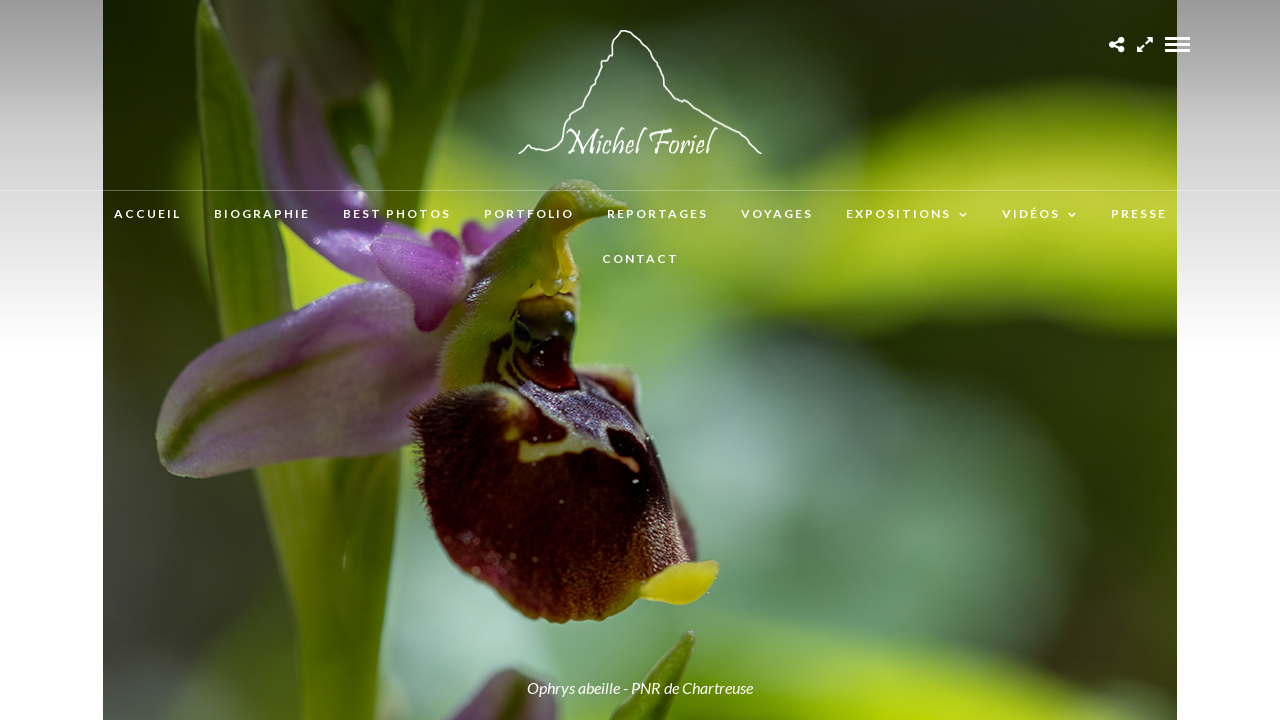

--- FILE ---
content_type: application/x-javascript
request_url: https://michel-foriel.fr/wp-content/themes/photome/templates/script-supersized-gallery.php?gallery_id=4730&cover=1&ver=5.6.2
body_size: 33793
content:
jQuery(function($){
    	$.supersized({
    	
    		    		//Functionality
    		slideshow               :   1,		//Slideshow on/off
    		autoplay				:	1,		//Slideshow starts playing automatically
    		start_slide             :   1,		//Start slide (0 is random)
    		random					: 	0,		//Randomize slide order (Ignores start slide)
    		slide_interval          :   8000,	//Length between transitions
    		    		transition              :   1, 		//0-None, 1-Fade, 2-Slide Top, 3-Slide Right, 4-Slide Bottom, 5-Slide Left, 6-Carousel Right, 7-Carousel Left
    		transition_speed		:	5000,	//Speed of transition
    		new_window				:	1,		//Image links open in new window/tab
    		pause_hover             :   1,		//Pause slideshow on hover
    		keyboard_nav            :   1,		//Keyboard navigation on/off
    		performance				:	1,		//0-Normal, 1-Hybrid speed/quality, 2-Optimizes image quality, 3-Optimizes transition speed // (Only works for Firefox/IE, not Webkit)
    		image_protect			:	0,		//Disables image dragging and right click with Javascript

    		//Size & Position
    		min_width		        :   0,		//Min width allowed (in pixels)
    		min_height		        :   0,		//Min height allowed (in pixels)
    		vertical_center         :   1,		//Vertically center background
    		horizontal_center       :   1,		//Horizontally center background
    		    		fit_portrait         	:   1,		//Portrait images will not exceed browser height
    		fit_landscape			:   1,		//Landscape images will not exceed browser width
    		fit_always				: 	1,
    		
    		//Components
    		navigation              :   0,		//Slideshow controls on/off
    		thumbnail_navigation    :  	0,		//Thumbnail navigation
    		slide_counter           :   0,		//Display slide numbers
    		slide_captions          :   0,		//Slide caption (Pull from "title" in slides array)
    		progress_bar			:	0,
    		slides 					:  	[		//Slideshow Images
{
	image : 'https://michel-foriel.fr/wp-content/uploads/2018/05/76-Ophrys-abeille-PNR-de-Chartreuse.jpg', 
	thumb: 'https://i0.wp.com/michel-foriel.fr/wp-content/uploads/2018/05/76-Ophrys-abeille-PNR-de-Chartreuse.jpg?resize=150%2C150&#038;ssl=1', 
	title: '<div id="gallery_caption"><div class="tg_caption"> Ophrys abeille - PNR de Chartreuse</div></div>'
},
{
	image : 'https://michel-foriel.fr/wp-content/uploads/2018/05/77-Linaigrette-PNR-de-Chartreuse.jpg', 
	thumb: 'https://i0.wp.com/michel-foriel.fr/wp-content/uploads/2018/05/77-Linaigrette-PNR-de-Chartreuse.jpg?resize=150%2C150&#038;ssl=1', 
	title: '<div id="gallery_caption"><div class="tg_caption">Linaigrette de Scheuchzer  -PNR de Chartreuse</div></div>'
},
{
	image : 'https://michel-foriel.fr/wp-content/uploads/2018/05/78-Oeillet-à-tiges-courtes-PNR-de-Chartreuse.jpg', 
	thumb: 'https://i0.wp.com/michel-foriel.fr/wp-content/uploads/2018/05/78-Oeillet-%C3%A0-tiges-courtes-PNR-de-Chartreuse.jpg?resize=150%2C150&#038;ssl=1', 
	title: '<div id="gallery_caption"><div class="tg_caption">Œillets à tiges courtes - PNR de Chartreuse</div></div>'
},
{
	image : 'https://michel-foriel.fr/wp-content/uploads/2018/05/79-Orchis-PNR-de-Chartreuse.jpg', 
	thumb: 'https://i0.wp.com/michel-foriel.fr/wp-content/uploads/2018/05/79-Orchis-PNR-de-Chartreuse.jpg?resize=150%2C150&#038;ssl=1', 
	title: '<div id="gallery_caption"><div class="tg_caption">Orchis militaire - PNR de Chartreuse</div></div>'
},
{
	image : 'https://michel-foriel.fr/wp-content/uploads/2018/05/73-Lotus-Vietnam.jpg', 
	thumb: 'https://i0.wp.com/michel-foriel.fr/wp-content/uploads/2018/05/73-Lotus-Vietnam.jpg?resize=150%2C150&#038;ssl=1', 
	title: '<div id="gallery_caption"><div class="tg_caption">Fleurs de Lotus - Vietnam</div></div>'
},
{
	image : 'https://michel-foriel.fr/wp-content/uploads/2018/05/75-Lotus-Cambodge.jpg', 
	thumb: 'https://i0.wp.com/michel-foriel.fr/wp-content/uploads/2018/05/75-Lotus-Cambodge.jpg?resize=150%2C150&#038;ssl=1', 
	title: '<div id="gallery_caption"><div class="tg_caption">Étang de Lotus - Cambodge</div></div>'
},
{
	image : 'https://michel-foriel.fr/wp-content/uploads/2018/05/74-Lotus-Cambodge.jpg', 
	thumb: 'https://i0.wp.com/michel-foriel.fr/wp-content/uploads/2018/05/74-Lotus-Cambodge.jpg?resize=150%2C150&#038;ssl=1', 
	title: '<div id="gallery_caption"><div class="tg_caption">Fleurs de Lotus - Cambodge</div></div>'
},
{
	image : 'https://michel-foriel.fr/wp-content/uploads/2018/05/64-Sabot-de-Vénus-PNR-de-Chartreuse.jpg', 
	thumb: 'https://i0.wp.com/michel-foriel.fr/wp-content/uploads/2018/05/64-Sabot-de-V%C3%A9nus-PNR-de-Chartreuse.jpg?resize=150%2C150&#038;ssl=1', 
	title: '<div id="gallery_caption"><div class="tg_caption"> Sabots de Vénus - Parc Naturel Régional de Chartreuse - Savoie</div></div>'
},
{
	image : 'https://michel-foriel.fr/wp-content/uploads/2018/05/65-Sabot-de-Vénus-PNR-de-Chartreuse.jpg', 
	thumb: 'https://i0.wp.com/michel-foriel.fr/wp-content/uploads/2018/05/65-Sabot-de-V%C3%A9nus-PNR-de-Chartreuse.jpg?resize=150%2C150&#038;ssl=1', 
	title: '<div id="gallery_caption"><div class="tg_caption">Sabots de Vénus - Parc Naturel Régional de Chartreuse - Savoie</div></div>'
},
{
	image : 'https://michel-foriel.fr/wp-content/uploads/2018/05/66-Sabot-de-Vénus-PNR-de-Chartreuse.jpg', 
	thumb: 'https://i0.wp.com/michel-foriel.fr/wp-content/uploads/2018/05/66-Sabot-de-V%C3%A9nus-PNR-de-Chartreuse.jpg?resize=150%2C150&#038;ssl=1', 
	title: '<div id="gallery_caption"><div class="tg_caption">Sabots de Vénus - Parc Naturel Régional de Chartreuse - Savoie</div></div>'
},
{
	image : 'https://michel-foriel.fr/wp-content/uploads/2018/05/67-Sabot-de-Vénus-PNR-de-Chartreuse.jpg', 
	thumb: 'https://i0.wp.com/michel-foriel.fr/wp-content/uploads/2018/05/67-Sabot-de-V%C3%A9nus-PNR-de-Chartreuse.jpg?resize=150%2C150&#038;ssl=1', 
	title: '<div id="gallery_caption"><div class="tg_caption">Sabot de Vénus - Parc Naturel Régional de Chartreuse - Savoie</div></div>'
},
{
	image : 'https://michel-foriel.fr/wp-content/uploads/2018/05/68-Sabot-de-Vénus-PNR-de-Chartreuse.jpg', 
	thumb: 'https://i0.wp.com/michel-foriel.fr/wp-content/uploads/2018/05/68-Sabot-de-V%C3%A9nus-PNR-de-Chartreuse.jpg?resize=150%2C150&#038;ssl=1', 
	title: '<div id="gallery_caption"><div class="tg_caption">Sabot de Vénus - Parc Naturel Régional de Chartreuse - Savoie</div></div>'
},
{
	image : 'https://michel-foriel.fr/wp-content/uploads/2018/05/69-Sabot-de-Vénus-PNR-de-Chartreuse.jpg', 
	thumb: 'https://i0.wp.com/michel-foriel.fr/wp-content/uploads/2018/05/69-Sabot-de-V%C3%A9nus-PNR-de-Chartreuse.jpg?resize=150%2C150&#038;ssl=1', 
	title: '<div id="gallery_caption"><div class="tg_caption">Sabot de Vénus - Parc Naturel Régional de Chartreuse - Savoie</div></div>'
},
{
	image : 'https://michel-foriel.fr/wp-content/uploads/2018/05/70-Orchis-militaire-PNR-de-Chartreuse.jpg', 
	thumb: 'https://i0.wp.com/michel-foriel.fr/wp-content/uploads/2018/05/70-Orchis-militaire-PNR-de-Chartreuse.jpg?resize=150%2C150&#038;ssl=1', 
	title: '<div id="gallery_caption"><div class="tg_caption">Orchis militaire - Parc Naturel Régional de Chartreuse -Savoie</div></div>'
},
{
	image : 'https://michel-foriel.fr/wp-content/uploads/2018/05/71-Fleurs-de-Pissenlit-PNR-de-Chartreuse.jpg', 
	thumb: 'https://i0.wp.com/michel-foriel.fr/wp-content/uploads/2018/05/71-Fleurs-de-Pissenlit-PNR-de-Chartreuse.jpg?resize=150%2C150&#038;ssl=1', 
	title: '<div id="gallery_caption"><div class="tg_caption">Salsifis des prés - Parc Naturel Régional de Chartreuse - Savoie</div></div>'
},
{
	image : 'https://michel-foriel.fr/wp-content/uploads/2018/05/72-Prêle-des-bois-PNR-de-Chartreuse.jpg', 
	thumb: 'https://i0.wp.com/michel-foriel.fr/wp-content/uploads/2018/05/72-Pr%C3%AAle-des-bois-PNR-de-Chartreuse.jpg?resize=150%2C150&#038;ssl=1', 
	title: '<div id="gallery_caption"><div class="tg_caption">Prêle des bois - Parc Naturel Régional de Chartreuse - Savoie</div></div>'
},
{
	image : 'https://michel-foriel.fr/wp-content/uploads/2018/05/63-Joubarde-à-toile-daraignée-Parc-National-du-Mercantour.jpg', 
	thumb: 'https://i0.wp.com/michel-foriel.fr/wp-content/uploads/2018/05/63-Joubarde-%C3%A0-toile-daraign%C3%A9e-Parc-National-du-Mercantour.jpg?resize=150%2C150&#038;ssl=1', 
	title: '<div id="gallery_caption"><div class="tg_caption">Joubarbe à toile d\'araignée - Parc National du Mercantour (Alpes-Maritimes)</div></div>'
},
{
	image : 'https://michel-foriel.fr/wp-content/uploads/2018/05/62-Nénuphares-Menton.jpg', 
	thumb: 'https://i0.wp.com/michel-foriel.fr/wp-content/uploads/2018/05/62-N%C3%A9nuphares-Menton.jpg?resize=150%2C150&#038;ssl=1', 
	title: '<div id="gallery_caption"><div class="tg_caption"> Nénuphars - Jardin du Val Rameh - Menton (Alpes-Maritimes)</div></div>'
},
{
	image : 'https://michel-foriel.fr/wp-content/uploads/2018/05/61-Prairie-alpine-Sixt-fer-à-Cheval.jpg', 
	thumb: 'https://i0.wp.com/michel-foriel.fr/wp-content/uploads/2018/05/61-Prairie-alpine-Sixt-fer-%C3%A0-Cheval.jpg?resize=150%2C150&#038;ssl=1', 
	title: '<div id="gallery_caption"><div class="tg_caption"> Prairie alpine - Sixt-fer-à-Cheval (Haute-Savoie)</div></div>'
},
{
	image : 'https://michel-foriel.fr/wp-content/uploads/2018/05/01-873x582-Saxifrage-à-feuilles-opposées-Col-Vieux-Molines.jpg', 
	thumb: 'https://i0.wp.com/michel-foriel.fr/wp-content/uploads/2018/05/01-873x582-Saxifrage-%C3%A0-feuilles-oppos%C3%A9es-Col-Vieux-Molines.jpg?resize=150%2C150&#038;ssl=1', 
	title: '<div id="gallery_caption"><div class="tg_caption">Saxifrage à feuilles opposées - Col Vieux Molines (Hautes-Alpes)</div></div>'
},
{
	image : 'https://michel-foriel.fr/wp-content/uploads/2018/05/02-Lis-martagon-Lac-Miroir-Ceillac.jpg', 
	thumb: 'https://i0.wp.com/michel-foriel.fr/wp-content/uploads/2018/05/02-Lis-martagon-Lac-Miroir-Ceillac.jpg?resize=150%2C150&#038;ssl=1', 
	title: '<div id="gallery_caption"><div class="tg_caption">Lis martagon - Lac Miroir - Ceillac - Parc Naturel Régional du Queyras (Hautes-Alpes)</div></div>'
},
{
	image : 'https://michel-foriel.fr/wp-content/uploads/2018/05/03-Liondent-suisse-Lac-Miroir-Ceillac.jpg', 
	thumb: 'https://i0.wp.com/michel-foriel.fr/wp-content/uploads/2018/05/03-Liondent-suisse-Lac-Miroir-Ceillac.jpg?resize=150%2C150&#038;ssl=1', 
	title: '<div id="gallery_caption"><div class="tg_caption">Liondent suisse - Lac Miroir - Ceillac - Parc Naturel Régional du Queyras (Hautes-Alpes)</div></div>'
},
{
	image : 'https://michel-foriel.fr/wp-content/uploads/2018/05/04-Campanule-du-Mont-Cenis-Lac-Clair.jpg', 
	thumb: 'https://i0.wp.com/michel-foriel.fr/wp-content/uploads/2018/05/04-Campanule-du-Mont-Cenis-Lac-Clair.jpg?resize=150%2C150&#038;ssl=1', 
	title: '<div id="gallery_caption"><div class="tg_caption">Campanule du Mont-Cenis - Lac Clair - Col du Mont-Cenis (Savoie)</div></div>'
},
{
	image : 'https://michel-foriel.fr/wp-content/uploads/2018/05/05-Aconit-anti-thora-Dent-du-Chat.jpg', 
	thumb: 'https://i0.wp.com/michel-foriel.fr/wp-content/uploads/2018/05/05-Aconit-anti-thora-Dent-du-Chat.jpg?resize=150%2C150&#038;ssl=1', 
	title: '<div id="gallery_caption"><div class="tg_caption"> Aconit anti-thora - Dent du Chat - Massif de l’Épine (Savoie)</div></div>'
},
{
	image : 'https://michel-foriel.fr/wp-content/uploads/2018/05/06-Crocus-du-printemps-Croix-de-lAlpe.jpg', 
	thumb: 'https://i0.wp.com/michel-foriel.fr/wp-content/uploads/2018/05/06-Crocus-du-printemps-Croix-de-lAlpe.jpg?resize=150%2C150&#038;ssl=1', 
	title: '<div id="gallery_caption"><div class="tg_caption">Crocus du printemps - Croix de l\'Alpe - Parc Naturel Régional de Chartreuse (Isère)</div></div>'
},
{
	image : 'https://michel-foriel.fr/wp-content/uploads/2018/05/07-Trolle-dEurope-Col-des-Prés.jpg', 
	thumb: 'https://i0.wp.com/michel-foriel.fr/wp-content/uploads/2018/05/07-Trolle-dEurope-Col-des-Pr%C3%A9s.jpg?resize=150%2C150&#038;ssl=1', 
	title: '<div id="gallery_caption"><div class="tg_caption">Trolle d\'Europe - Col des Prés - Parc Naturel Régional du massif des Bauges (Savoie)</div></div>'
},
{
	image : 'https://michel-foriel.fr/wp-content/uploads/2018/05/08-Orchis-militaire-Aillon-le-Jeune.jpg', 
	thumb: 'https://i0.wp.com/michel-foriel.fr/wp-content/uploads/2018/05/08-Orchis-militaire-Aillon-le-Jeune.jpg?resize=150%2C150&#038;ssl=1', 
	title: '<div id="gallery_caption"><div class="tg_caption"> Orchis militaire - Aillon-le-Jeune - Parc Naturel Régional du massif des Bauges (Savoie)</div></div>'
},
{
	image : 'https://michel-foriel.fr/wp-content/uploads/2018/05/09-Hélianthème-alpestre-Aillon-le-Jeune.jpg', 
	thumb: 'https://i0.wp.com/michel-foriel.fr/wp-content/uploads/2018/05/09-H%C3%A9lianth%C3%A8me-alpestre-Aillon-le-Jeune.jpg?resize=150%2C150&#038;ssl=1', 
	title: '<div id="gallery_caption"><div class="tg_caption">Hélianthème alpestre - Aillon-le-Jeune -  Parc Naturel Régional du massif des Bauges (Savoie)</div></div>'
},
{
	image : 'https://michel-foriel.fr/wp-content/uploads/2018/05/10-Géranium-des-bois-Pointe-de-la-Gorgeat.jpg', 
	thumb: 'https://i0.wp.com/michel-foriel.fr/wp-content/uploads/2018/05/10-G%C3%A9ranium-des-bois-Pointe-de-la-Gorgeat.jpg?resize=150%2C150&#038;ssl=1', 
	title: '<div id="gallery_caption"><div class="tg_caption">Géranium des bois - Pointe de la Gorgeat - Parc Naturel Régional de Chartreuse (Savoie)</div></div>'
},
{
	image : 'https://michel-foriel.fr/wp-content/uploads/2018/05/11-Anémone-à-fleurs-de-narcisse-Dent-de-Verreu.jpg', 
	thumb: 'https://i0.wp.com/michel-foriel.fr/wp-content/uploads/2018/05/11-An%C3%A9mone-%C3%A0-fleurs-de-narcisse-Dent-de-Verreu.jpg?resize=150%2C150&#038;ssl=1', 
	title: '<div id="gallery_caption"><div class="tg_caption">Anémone à fleurs de narcisse - Dent de Verreu - Réserve Naturelle de Sixt-Passy (Haute-Savoie)</div></div>'
},
{
	image : 'https://michel-foriel.fr/wp-content/uploads/2018/05/12-Achillée-naine-Sources-de-lArc.jpg', 
	thumb: 'https://i0.wp.com/michel-foriel.fr/wp-content/uploads/2018/05/12-Achill%C3%A9e-naine-Sources-de-lArc.jpg?resize=150%2C150&#038;ssl=1', 
	title: '<div id="gallery_caption"><div class="tg_caption">Achillée naine - Sources de l\'Arc - Haute-Maurienne (Savoie)</div></div>'
},
{
	image : 'https://michel-foriel.fr/wp-content/uploads/2018/05/13-Vulnéraire-des-Chartreux-Grand-Son.jpg', 
	thumb: 'https://i0.wp.com/michel-foriel.fr/wp-content/uploads/2018/05/13-Vuln%C3%A9raire-des-Chartreux-Grand-Son.jpg?resize=150%2C150&#038;ssl=1', 
	title: '<div id="gallery_caption"><div class="tg_caption">Vulnéraire des Chartreux - Grand Son - Parc Naturel Régional de Chartreuse (Isère)</div></div>'
},
{
	image : 'https://michel-foriel.fr/wp-content/uploads/2018/05/14-Parnassie-des-marais-Tourbière-les-Creusates.jpg', 
	thumb: 'https://i0.wp.com/michel-foriel.fr/wp-content/uploads/2018/05/14-Parnassie-des-marais-Tourbi%C3%A8re-les-Creusates.jpg?resize=150%2C150&#038;ssl=1', 
	title: '<div id="gallery_caption"><div class="tg_caption">Parnassie des marais Tourbière des Creusates -  Parc Naturel Régional du massif des Bauges (Savoie)</div></div>'
},
{
	image : 'https://michel-foriel.fr/wp-content/uploads/2018/05/15-Marguerite-des-Alpes-Tourbière-les-Creusates.jpg', 
	thumb: 'https://i0.wp.com/michel-foriel.fr/wp-content/uploads/2018/05/15-Marguerite-des-Alpes-Tourbi%C3%A8re-les-Creusates.jpg?resize=150%2C150&#038;ssl=1', 
	title: '<div id="gallery_caption"><div class="tg_caption">Marguerite des Alpes Tourbière des Creusates -  Parc Naturel Régional du massif des Bauges (Savoie)</div></div>'
},
{
	image : 'https://michel-foriel.fr/wp-content/uploads/2018/05/16-Esparcette-des-montagnes-Apremont.jpg', 
	thumb: 'https://i0.wp.com/michel-foriel.fr/wp-content/uploads/2018/05/16-Esparcette-des-montagnes-Apremont.jpg?resize=150%2C150&#038;ssl=1', 
	title: '<div id="gallery_caption"><div class="tg_caption">Esparcette des montagnes - Apremont - Massif de la Chartreuse (Savoie)</div></div>'
},
{
	image : 'https://michel-foriel.fr/wp-content/uploads/2018/05/17-Sauge-des-prés-Apremont.jpg', 
	thumb: 'https://i0.wp.com/michel-foriel.fr/wp-content/uploads/2018/05/17-Sauge-des-pr%C3%A9s-Apremont.jpg?resize=150%2C150&#038;ssl=1', 
	title: '<div id="gallery_caption"><div class="tg_caption">Sauge des prés - Apremont - Massif de la Chartreuse (Savoie)</div></div>'
},
{
	image : 'https://michel-foriel.fr/wp-content/uploads/2018/05/18-Ancolie-noiratre-Col-du-Granier.jpg', 
	thumb: 'https://i0.wp.com/michel-foriel.fr/wp-content/uploads/2018/05/18-Ancolie-noiratre-Col-du-Granier.jpg?resize=150%2C150&#038;ssl=1', 
	title: '<div id="gallery_caption"><div class="tg_caption">Ancolie noirâtre - Col du Granier - Parc Naturel Régional de Chartreuse (Savoie)</div></div>'
},
{
	image : 'https://michel-foriel.fr/wp-content/uploads/2018/05/19-Sabot-de-Vénus-Col-du-Granier.jpg', 
	thumb: 'https://i0.wp.com/michel-foriel.fr/wp-content/uploads/2018/05/19-Sabot-de-V%C3%A9nus-Col-du-Granier.jpg?resize=150%2C150&#038;ssl=1', 
	title: '<div id="gallery_caption"><div class="tg_caption">Sabot de Vénus - Col du Granier - Parc Naturel Régional de Chartreuse (Savoie)</div></div>'
},
{
	image : 'https://michel-foriel.fr/wp-content/uploads/2018/05/20-Crépide-dorée-Jardin-alpin-Col-du-Lautaret.jpg', 
	thumb: 'https://i0.wp.com/michel-foriel.fr/wp-content/uploads/2018/05/20-Cr%C3%A9pide-dor%C3%A9e-Jardin-alpin-Col-du-Lautaret.jpg?resize=150%2C150&#038;ssl=1', 
	title: '<div id="gallery_caption"><div class="tg_caption">Crépide dorée - Jardin alpin du Col du Lautaret (Hautes-Alpes)</div></div>'
},
{
	image : 'https://michel-foriel.fr/wp-content/uploads/2018/05/21-Astragale-queue-de-renard-Sentier-des-astagales-Chateau-Vieille-Ville.jpg', 
	thumb: 'https://i0.wp.com/michel-foriel.fr/wp-content/uploads/2018/05/21-Astragale-queue-de-renard-Sentier-des-astagales-Chateau-Vieille-Ville.jpg?resize=150%2C150&#038;ssl=1', 
	title: '<div id="gallery_caption"><div class="tg_caption">Astragale queue de renard - Sentier des astragales - Parc Naturel Régional du Queyras</div></div>'
},
{
	image : 'https://michel-foriel.fr/wp-content/uploads/2018/05/22-Oeillet-oeil-de-paon-Lac-Miroir-Ceillac.jpg', 
	thumb: 'https://i0.wp.com/michel-foriel.fr/wp-content/uploads/2018/05/22-Oeillet-oeil-de-paon-Lac-Miroir-Ceillac.jpg?resize=150%2C150&#038;ssl=1', 
	title: '<div id="gallery_caption"><div class="tg_caption">Œillet œil de paon - Lac Miroir - Parc Naturel Régional du Queyras</div></div>'
},
{
	image : 'https://michel-foriel.fr/wp-content/uploads/2018/05/24-Lotier-corniculé-Pointe-de-la-Gorgeat.jpg', 
	thumb: 'https://i0.wp.com/michel-foriel.fr/wp-content/uploads/2018/05/24-Lotier-cornicul%C3%A9-Pointe-de-la-Gorgeat.jpg?resize=150%2C150&#038;ssl=1', 
	title: '<div id="gallery_caption"><div class="tg_caption">Lotier corniculé - Pointe de la Gorgeat - Parc Naturel Régional de Chartreuse (Savoie)</div></div>'
},
{
	image : 'https://michel-foriel.fr/wp-content/uploads/2018/05/23-Benoite-des-ruisseaux-Col-des-Prés.jpg', 
	thumb: 'https://i0.wp.com/michel-foriel.fr/wp-content/uploads/2018/05/23-Benoite-des-ruisseaux-Col-des-Pr%C3%A9s.jpg?resize=150%2C150&#038;ssl=1', 
	title: '<div id="gallery_caption"><div class="tg_caption">Benoite des ruisseaux - Col des Prés - Parc Naturel Régional du massif des Bauges (Savoie)</div></div>'
},
{
	image : 'https://michel-foriel.fr/wp-content/uploads/2018/05/25-Lys-de-Saint-Bruno-Dent-de-Verreu.jpg', 
	thumb: 'https://i0.wp.com/michel-foriel.fr/wp-content/uploads/2018/05/25-Lys-de-Saint-Bruno-Dent-de-Verreu.jpg?resize=150%2C150&#038;ssl=1', 
	title: '<div id="gallery_caption"><div class="tg_caption">Lys de Saint-Bruno - Dent de Verreu - Réserve Naturelle de Sixt-Passy (Haute-Savoie)</div></div>'
},
{
	image : 'https://michel-foriel.fr/wp-content/uploads/2018/05/26-Saxifrage-ciliée-Fond-dAussois.jpg', 
	thumb: 'https://i0.wp.com/michel-foriel.fr/wp-content/uploads/2018/05/26-Saxifrage-cili%C3%A9e-Fond-dAussois.jpg?resize=150%2C150&#038;ssl=1', 
	title: '<div id="gallery_caption"><div class="tg_caption">Saxifrage ciliée - Fond d\'Aussois - Parc National de la Vanoise (Savoie)</div></div>'
},
{
	image : 'https://michel-foriel.fr/wp-content/uploads/2018/05/27-Joubarde-des-montagnes-Petit-Charnier.jpg', 
	thumb: 'https://i0.wp.com/michel-foriel.fr/wp-content/uploads/2018/05/27-Joubarde-des-montagnes-Petit-Charnier.jpg?resize=150%2C150&#038;ssl=1', 
	title: '<div id="gallery_caption"><div class="tg_caption">Joubarbe des montagnes - Petit Charnier - Massif des Belledonnes (Isère)</div></div>'
},
{
	image : 'https://michel-foriel.fr/wp-content/uploads/2018/05/28-Joubarde-des-montagnes-Col-Agnel-Molines.jpg', 
	thumb: 'https://i0.wp.com/michel-foriel.fr/wp-content/uploads/2018/05/28-Joubarde-des-montagnes-Col-Agnel-Molines.jpg?resize=150%2C150&#038;ssl=1', 
	title: '<div id="gallery_caption"><div class="tg_caption">Joubarbe des montagnes - Col Agnel - Molines en Queyras (Hautes-Alpes)</div></div>'
},
{
	image : 'https://michel-foriel.fr/wp-content/uploads/2018/05/30-Droséra-à-feuilles-rondes-Tourbière-les-Creusates.jpg', 
	thumb: 'https://i0.wp.com/michel-foriel.fr/wp-content/uploads/2018/05/30-Dros%C3%A9ra-%C3%A0-feuilles-rondes-Tourbi%C3%A8re-les-Creusates.jpg?resize=150%2C150&#038;ssl=1', 
	title: '<div id="gallery_caption"><div class="tg_caption">Droséra à feuilles rondes - Tourbière des Creusates - site classé du Parc Naturel Régional du massif des Bauges (Savoie)</div></div>'
},
{
	image : 'https://michel-foriel.fr/wp-content/uploads/2018/05/29-Chardon-bleu-Vallon-du-Fournel-LArgentière-la-Bessé.jpg', 
	thumb: 'https://i0.wp.com/michel-foriel.fr/wp-content/uploads/2018/05/29-Chardon-bleu-Vallon-du-Fournel-LArgenti%C3%A8re-la-Bess%C3%A9.jpg?resize=150%2C150&#038;ssl=1', 
	title: '<div id="gallery_caption"><div class="tg_caption">Chardon bleu -  Réserve Biologique des Deslioures -L\'argentière-La Bessée (Hautes-Alpes)</div></div>'
},
{
	image : 'https://michel-foriel.fr/wp-content/uploads/2018/05/31-Géranium-des-bois-Col-du-Granier.jpg', 
	thumb: 'https://i0.wp.com/michel-foriel.fr/wp-content/uploads/2018/05/31-G%C3%A9ranium-des-bois-Col-du-Granier.jpg?resize=150%2C150&#038;ssl=1', 
	title: '<div id="gallery_caption"><div class="tg_caption">Géranium des bois - Col du Granier - Parc Naturel Régional de Chartreuse (Savoie)</div></div>'
},
{
	image : 'https://michel-foriel.fr/wp-content/uploads/2018/05/33-Colchique-dautomne-Col-du-Granier-.jpg', 
	thumb: 'https://i0.wp.com/michel-foriel.fr/wp-content/uploads/2018/05/33-Colchique-dautomne-Col-du-Granier-.jpg?resize=150%2C150&#038;ssl=1', 
	title: '<div id="gallery_caption"><div class="tg_caption">Colchique d\'automne - Col du Granier - Parc Naturel Régional de Chartreuse (Savoie) </div></div>'
},
{
	image : 'https://michel-foriel.fr/wp-content/uploads/2018/05/34-Aster-des-Alpes-Lac-du-Mont-Cenis.jpg', 
	thumb: 'https://i0.wp.com/michel-foriel.fr/wp-content/uploads/2018/05/34-Aster-des-Alpes-Lac-du-Mont-Cenis.jpg?resize=150%2C150&#038;ssl=1', 
	title: '<div id="gallery_caption"><div class="tg_caption">Aster des Alpes - Lac du Mont-Cenis (Savoie)</div></div>'
},
{
	image : 'https://michel-foriel.fr/wp-content/uploads/2018/05/32-Stipe-pennée-Tourbière-les-Creusates.jpg', 
	thumb: 'https://i0.wp.com/michel-foriel.fr/wp-content/uploads/2018/05/32-Stipe-penn%C3%A9e-Tourbi%C3%A8re-les-Creusates.jpg?resize=150%2C150&#038;ssl=1', 
	title: '<div id="gallery_caption"><div class="tg_caption">Stipe pennée - Tourbière des Creusates - Site classé du Parc Naturel Régional du massif des Bauges (Savoie)</div></div>'
},
{
	image : 'https://michel-foriel.fr/wp-content/uploads/2018/05/35-Anémone-des-Alpes-Dent-de-Verreu.jpg', 
	thumb: 'https://i0.wp.com/michel-foriel.fr/wp-content/uploads/2018/05/35-An%C3%A9mone-des-Alpes-Dent-de-Verreu.jpg?resize=150%2C150&#038;ssl=1', 
	title: '<div id="gallery_caption"><div class="tg_caption">Anémone des Alpes - Dent de Verreu - Réserve Naturelle de Sixt-Passy (Haute-Savoie)</div></div>'
},
{
	image : 'https://michel-foriel.fr/wp-content/uploads/2018/05/36-Colchique-dautomne-Col-du-Granier.jpg', 
	thumb: 'https://i0.wp.com/michel-foriel.fr/wp-content/uploads/2018/05/36-Colchique-dautomne-Col-du-Granier.jpg?resize=150%2C150&#038;ssl=1', 
	title: '<div id="gallery_caption"><div class="tg_caption">Colchique d\'automne - Col du Granier - Parc Naturel Régional de Chartreuse (Savoie)</div></div>'
},
{
	image : 'https://michel-foriel.fr/wp-content/uploads/2018/05/37-Parnassie-des-marais-Tourbière-les-Creusates.jpg', 
	thumb: 'https://i0.wp.com/michel-foriel.fr/wp-content/uploads/2018/05/37-Parnassie-des-marais-Tourbi%C3%A8re-les-Creusates.jpg?resize=150%2C150&#038;ssl=1', 
	title: '<div id="gallery_caption"><div class="tg_caption">Parnassie des marais - Tourbière des Creusates - site classé du Parc Naturel Régional du massif des Bauges (Savoie)</div></div>'
},
{
	image : 'https://michel-foriel.fr/wp-content/uploads/2018/05/39-Lotier-corniculé-Pointe-de-la-Gorgeat.jpg', 
	thumb: 'https://i0.wp.com/michel-foriel.fr/wp-content/uploads/2018/05/39-Lotier-cornicul%C3%A9-Pointe-de-la-Gorgeat.jpg?resize=150%2C150&#038;ssl=1', 
	title: '<div id="gallery_caption"><div class="tg_caption">Lotier corniculé - Pointe de la Gorgeat - Parc Naturel Régional de Chartreuse (Savoie)</div></div>'
},
{
	image : 'https://michel-foriel.fr/wp-content/uploads/2018/05/38-Joubarde-des-toits-Sentier-des-astragales-Chateau-Vieille-ville.jpg', 
	thumb: 'https://i0.wp.com/michel-foriel.fr/wp-content/uploads/2018/05/38-Joubarde-des-toits-Sentier-des-astragales-Chateau-Vieille-ville.jpg?resize=150%2C150&#038;ssl=1', 
	title: '<div id="gallery_caption"><div class="tg_caption">Joubarde des toits - Sentier des astragales - Château Vieille-ville</div></div>'
},
{
	image : 'https://michel-foriel.fr/wp-content/uploads/2018/05/40-Céphalanthère-rouge-Dent-de-Verreu.jpg', 
	thumb: 'https://i0.wp.com/michel-foriel.fr/wp-content/uploads/2018/05/40-C%C3%A9phalanth%C3%A8re-rouge-Dent-de-Verreu.jpg?resize=150%2C150&#038;ssl=1', 
	title: '<div id="gallery_caption"><div class="tg_caption">Céphalanthère rouge - Dent de Verreu - Réserve Naturelle de Sixt-Passy (Haute-Savoie)</div></div>'
},
{
	image : 'https://michel-foriel.fr/wp-content/uploads/2018/05/41-Aster-des-Alpes-Jardin-alpin-Schynige-Platte.jpg', 
	thumb: 'https://i0.wp.com/michel-foriel.fr/wp-content/uploads/2018/05/41-Aster-des-Alpes-Jardin-alpin-Schynige-Platte.jpg?resize=150%2C150&#038;ssl=1', 
	title: '<div id="gallery_caption"><div class="tg_caption">Aster des Alpes - Jardin alpin Schynige Platte - Interlaken (Suisse)</div></div>'
},
{
	image : 'https://michel-foriel.fr/wp-content/uploads/2018/05/42-Orchis-militaire-Sentier-des-orchidées-Aillon-le-Jeune.jpg', 
	thumb: 'https://i0.wp.com/michel-foriel.fr/wp-content/uploads/2018/05/42-Orchis-militaire-Sentier-des-orchid%C3%A9es-Aillon-le-Jeune.jpg?resize=150%2C150&#038;ssl=1', 
	title: '<div id="gallery_caption"><div class="tg_caption">Orchis militaire - Sentier des orchidées - Aillon-le-Jeune - Parc Naturel Régional du massif des Bauges (Savoie)</div></div>'
},
{
	image : 'https://michel-foriel.fr/wp-content/uploads/2018/05/43-Lys-de-Saint-Bruno-Dent-de-Verreu.jpg', 
	thumb: 'https://i0.wp.com/michel-foriel.fr/wp-content/uploads/2018/05/43-Lys-de-Saint-Bruno-Dent-de-Verreu.jpg?resize=150%2C150&#038;ssl=1', 
	title: '<div id="gallery_caption"><div class="tg_caption">Lys de Saint-Bruno - Dent de Verreu - Réserve Naturelle de Sixt-Passy (Haute-Savoie)</div></div>'
},
{
	image : 'https://michel-foriel.fr/wp-content/uploads/2018/05/44-Benoite-de-montagne-Source-de-lArc.jpg', 
	thumb: 'https://i0.wp.com/michel-foriel.fr/wp-content/uploads/2018/05/44-Benoite-de-montagne-Source-de-lArc.jpg?resize=150%2C150&#038;ssl=1', 
	title: '<div id="gallery_caption"><div class="tg_caption">Benoîte des montagnes - Source de l\'Arc - Haute-Maurienne (Savoie)</div></div>'
},
{
	image : 'https://michel-foriel.fr/wp-content/uploads/2018/05/45-Joubarde-des-toits-Source-de-lArc.jpg', 
	thumb: 'https://i0.wp.com/michel-foriel.fr/wp-content/uploads/2018/05/45-Joubarde-des-toits-Source-de-lArc.jpg?resize=150%2C150&#038;ssl=1', 
	title: '<div id="gallery_caption"><div class="tg_caption">Joubarbe des toits - Source de l\'Arc - Haute-Maurienne (Savoie)</div></div>'
},
{
	image : 'https://michel-foriel.fr/wp-content/uploads/2018/05/46-Vulnéraire-des-Chartreux-Grand-Son.jpg', 
	thumb: 'https://i0.wp.com/michel-foriel.fr/wp-content/uploads/2018/05/46-Vuln%C3%A9raire-des-Chartreux-Grand-Son.jpg?resize=150%2C150&#038;ssl=1', 
	title: '<div id="gallery_caption"><div class="tg_caption">Vulnéraire des Chartreux - Grand Son - Parc Naturel Régional de Chartreuse (Isère)</div></div>'
},
{
	image : 'https://michel-foriel.fr/wp-content/uploads/2018/05/47-Gentiane-asclépiade-Collet-dAllevard.jpg', 
	thumb: 'https://i0.wp.com/michel-foriel.fr/wp-content/uploads/2018/05/47-Gentiane-ascl%C3%A9piade-Collet-dAllevard.jpg?resize=150%2C150&#038;ssl=1', 
	title: '<div id="gallery_caption"><div class="tg_caption">Gentiane asclépiade - Collet d\'Allevard - Massif des Belledonnes (Isère)</div></div>'
},
{
	image : 'https://michel-foriel.fr/wp-content/uploads/2018/05/50-Bérardie-laineuse-Gap.jpg', 
	thumb: 'https://i0.wp.com/michel-foriel.fr/wp-content/uploads/2018/05/50-B%C3%A9rardie-laineuse-Gap.jpg?resize=150%2C150&#038;ssl=1', 
	title: '<div id="gallery_caption"><div class="tg_caption">Bérardie laineuse - Gap (Hautes-Alpes)</div></div>'
},
{
	image : 'https://michel-foriel.fr/wp-content/uploads/2018/05/53-Sainfoin-montagnard-Col-Bayard-.jpg', 
	thumb: 'https://i0.wp.com/michel-foriel.fr/wp-content/uploads/2018/05/53-Sainfoin-montagnard-Col-Bayard-.jpg?resize=150%2C150&#038;ssl=1', 
	title: '<div id="gallery_caption"><div class="tg_caption">Sainfoin montagnard - Col Bayard (Hautes-Alpes)</div></div>'
},
{
	image : 'https://michel-foriel.fr/wp-content/uploads/2018/05/51-Bérardie-laineuse-Gap.jpg', 
	thumb: 'https://i0.wp.com/michel-foriel.fr/wp-content/uploads/2018/05/51-B%C3%A9rardie-laineuse-Gap.jpg?resize=150%2C150&#038;ssl=1', 
	title: '<div id="gallery_caption"><div class="tg_caption">Bérardie laineuse - Gap (Hautes-Alpes)</div></div>'
},
{
	image : 'https://michel-foriel.fr/wp-content/uploads/2018/05/48-Edelweiss-Jardin-alpin-Schynige-Platte.jpg', 
	thumb: 'https://i0.wp.com/michel-foriel.fr/wp-content/uploads/2018/05/48-Edelweiss-Jardin-alpin-Schynige-Platte.jpg?resize=150%2C150&#038;ssl=1', 
	title: '<div id="gallery_caption"><div class="tg_caption"> Edelweiss - Jardin alpin Schynige Platte - Interlaken (Suisse)</div></div>'
},
{
	image : 'https://michel-foriel.fr/wp-content/uploads/2018/05/54-Prairie-alpine-Massif-des-Dolomites.jpg', 
	thumb: 'https://i0.wp.com/michel-foriel.fr/wp-content/uploads/2018/05/54-Prairie-alpine-Massif-des-Dolomites.jpg?resize=150%2C150&#038;ssl=1', 
	title: '<div id="gallery_caption"><div class="tg_caption">Prairie alpine - Massif des Dolomites (Italie)</div></div>'
},
{
	image : 'https://michel-foriel.fr/wp-content/uploads/2018/05/55-Gentiane-pourpre-Col-du-Bresson-.jpg', 
	thumb: 'https://i0.wp.com/michel-foriel.fr/wp-content/uploads/2018/05/55-Gentiane-pourpre-Col-du-Bresson-.jpg?resize=150%2C150&#038;ssl=1', 
	title: '<div id="gallery_caption"><div class="tg_caption">Gentiane pourpre - Col du Bresson - Massif du Beaufortin (Savoie)</div></div>'
},
{
	image : 'https://michel-foriel.fr/wp-content/uploads/2018/05/56-Saxifrage-étoilée-Presset.jpg', 
	thumb: 'https://i0.wp.com/michel-foriel.fr/wp-content/uploads/2018/05/56-Saxifrage-%C3%A9toil%C3%A9e-Presset.jpg?resize=150%2C150&#038;ssl=1', 
	title: '<div id="gallery_caption"><div class="tg_caption">Saxifrage étoilée - Col du Bresson - Massif du Beaufortin (Savoie)</div></div>'
},
{
	image : 'https://michel-foriel.fr/wp-content/uploads/2018/05/57-Lys-orangé-Jardin-Alpin-du-Lautaret-.jpg', 
	thumb: 'https://i0.wp.com/michel-foriel.fr/wp-content/uploads/2018/05/57-Lys-orang%C3%A9-Jardin-Alpin-du-Lautaret-.jpg?resize=150%2C150&#038;ssl=1', 
	title: '<div id="gallery_caption"><div class="tg_caption">Lys orangé - Jardin Alpin du Lautaret (Hautes-Alpes)</div></div>'
},
{
	image : 'https://michel-foriel.fr/wp-content/uploads/2018/05/58-Coquelicot-Jardin-Alpin-du-Lautaret.jpg', 
	thumb: 'https://i0.wp.com/michel-foriel.fr/wp-content/uploads/2018/05/58-Coquelicot-Jardin-Alpin-du-Lautaret.jpg?resize=150%2C150&#038;ssl=1', 
	title: '<div id="gallery_caption"><div class="tg_caption">Coquelicot - Jardin Alpin du Lautaret (Hautes-Alpes)</div></div>'
},
{
	image : 'https://michel-foriel.fr/wp-content/uploads/2018/05/59-Lys-des-Pyrénées-Jardin-Alpin-du-Lautaret.jpg', 
	thumb: 'https://i0.wp.com/michel-foriel.fr/wp-content/uploads/2018/05/59-Lys-des-Pyr%C3%A9n%C3%A9es-Jardin-Alpin-du-Lautaret.jpg?resize=150%2C150&#038;ssl=1', 
	title: '<div id="gallery_caption"><div class="tg_caption">Lys des Pyrénées - Jardin Alpin du Lautaret (Hautes-Alpes)</div></div>'
},
{
	image : 'https://michel-foriel.fr/wp-content/uploads/2018/05/60-Lupin-à-plusieurs-feuilles-Jardin-Alpin-du-Lautaret.jpg', 
	thumb: 'https://i0.wp.com/michel-foriel.fr/wp-content/uploads/2018/05/60-Lupin-%C3%A0-plusieurs-feuilles-Jardin-Alpin-du-Lautaret.jpg?resize=150%2C150&#038;ssl=1', 
	title: '<div id="gallery_caption"><div class="tg_caption">Lupin à plusieurs feuilles - Jardin Alpin du Lautaret (Hautes-Alpes)</div></div>'
},

    	]
    									
    	}); 
    });

jQuery(document).ready(function(){ 
	jQuery('html[data-style=fullscreen]').touchwipe({
		wipeLeft: function(){ 
	    	api.prevSlide();
	  	},
	   	wipeRight: function(){ 
	       	api.nextSlide();
	   	}
	});
	
	var isDisableDragging = jQuery('#pp_enable_dragging').val();
	
	if(isDisableDragging!='')
	{
		jQuery("img").mousedown(function(){
		    return false;
		});
	}
});
